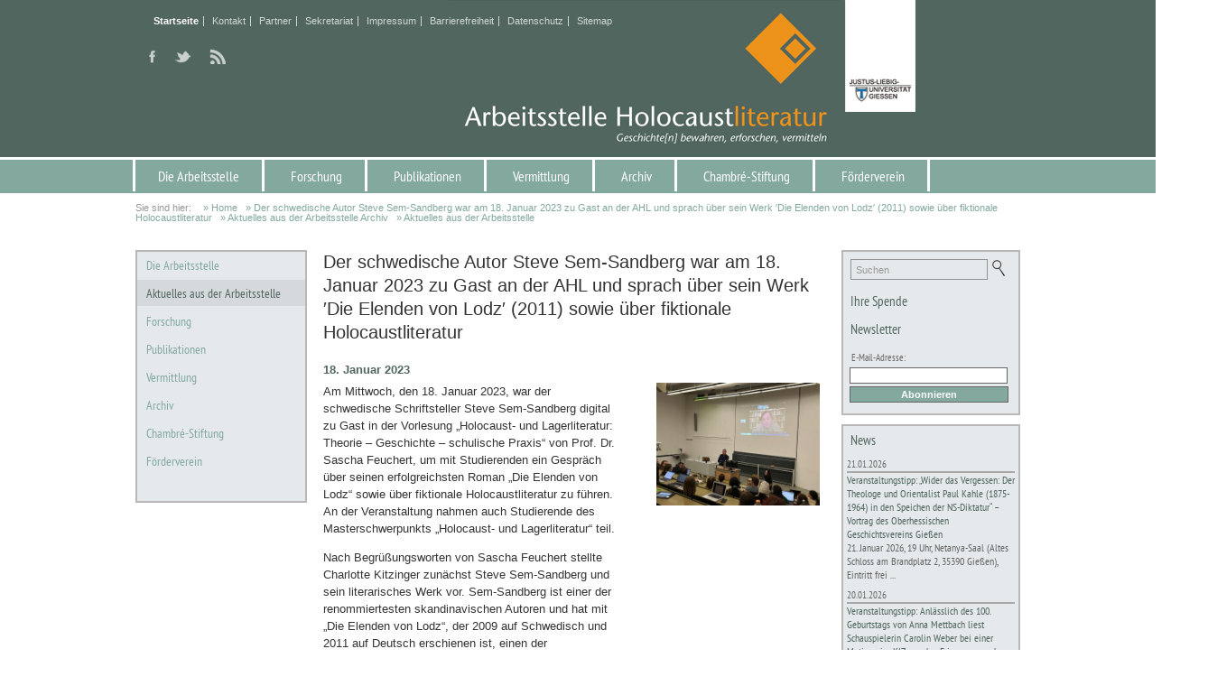

--- FILE ---
content_type: text/html; charset=utf-8
request_url: https://www.holocaustliteratur.de/deutsch/Der-schwedische-Autor-Steve-Sem-Sandberg-war-am-18-Januar-2023-zu-Gast-an-der-Arbeitsstelle-Holocaustliteratur-und-sprach-ueber-sein-Werk-Die-Elenden-von-Lodz-2011-sowie-ueber-fiktionale-Holocaustliteratur-3268/
body_size: 74956
content:
<!DOCTYPE html PUBLIC "-//W3C//DTD XHTML 1.0 Strict//EN" "http://www.w3.org/TR/xhtml1/DTD/xhtml1-strict.dtd">
<html xmlns="http://www.w3.org/1999/xhtml" xml:lang="de" lang="de">
<head>
  <title>Der schwedische Autor Steve Sem-Sandberg war am 18. Januar 2023 zu Gast an der AHL und sprach &uuml;ber sein Werk &prime;Die Elenden von Lodz&prime; (2011) sowie &uuml;ber fiktionale Holocaustliteratur | Arbeitsstelle Holocaustliteratur</title>
  <meta name="title" content="Der schwedische Autor Steve Sem-Sandberg war am 18. Januar 2023 zu Gast an der AHL und sprach &uuml;ber sein Werk &prime;Die Elenden von Lodz&prime; (2011) sowie &uuml;ber fiktionale Holocaustliteratur | Arbeitsstelle Holocaustliteratur" />
  <meta name="description" content="Die AHL: interdiszipli&auml;re Einrichtung, die sich vornehmlich mit Texten der Holocaust- und Lagerliteratur literaturwissenschaftlich und -didaktisch auseinandersetzt" />
  <meta name="keywords" lang="de" content="Chambr&eacute;-Stiftung F&ouml;rderverein Holocaustliteratur Holocaust- und Lagerliteratur Hessen Gie&szlig;en Universit&auml;t" />
  <meta name="Abstract" content="Die AHL: interdiszipli&auml;re Einrichtung, die sich vornehmlich mit Texten der Holocaust- und Lagerliteratur literaturwissenschaftlich und -didaktisch auseinandersetzt" />

  <meta name="content-language" content="de" />
  <meta name="date-creation-yyyymmdd" content="2024-08-14" />

  <meta http-equiv="Content-Type" content="text/html; charset=utf-8" />
  <meta http-equiv="Content-Script-Type" content="text/javascript" />
  <meta http-equiv="X-UA-Compatible" content="IE=edge" />

  <meta name="author" content="Arbeitsstelle Holocaustliteratur" />
  <meta name="author-corporate" content="arbeitsstelle@holocaustliteratur.de" />
  <meta name="copyright" content="Arbeitsstelle Holocaustliteratur" />

  <meta name="viewport" content="width=device-width, initial-scale=1.0, user-scalable=no" />

  <meta http-equiv="expires" content="0" />
  <meta http-equiv="pragma" content="no-cache" />


  <link rel="canonical" href="https://www.holocaustliteratur.de/deutsch/[base64]/" />

  <meta name="rating" content="General" /> 
  <meta name="distribution" content="global" />
  <meta name="audience" content="all" />
  <meta name="revisit-after" content="1 days" />
  <meta name="robots" content="index,follow" />

  <meta property="og:image" content="https://www.holocaustliteratur.de/img/News/_x_1200_1.91/Gespraech_Steve_Januar_2023.JPG" />
  <meta property="og:title" content="Der schwedische Autor Steve Sem-Sandberg war am 18. Januar 2023 zu Gast an der AHL und sprach &uuml;ber sein Werk &prime;Die Elenden von Lodz&prime; (2011) sowie &uuml;ber fiktionale Holocaustliteratur | Arbeitsstelle Holocaustliteratur"/>
  <meta property="og:url" content="https://www.holocaustliteratur.de/deutsch/[base64]//#[base64]"/>
  <meta property="og:description" content="Die AHL: interdiszipli&auml;re Einrichtung, die sich vornehmlich mit Texten der Holocaust- und Lagerliteratur literaturwissenschaftlich und -didaktisch auseinandersetzt"/>
  <meta property="og:site_name" content="Der schwedische Autor Steve Sem-Sandberg war am 18. Januar 2023 zu Gast an der AHL und sprach &uuml;ber sein Werk &prime;Die Elenden von Lodz&prime; (2011) sowie &uuml;ber fiktionale Holocaustliteratur"/>
  <meta property="og:type" content="product"/>
  <meta property="fb:app_id" content=""/>


  
  <link rel="shortcut icon" href="../../client/_favicon/favicon.ico" type="image/ico" />
  <link rel="apple-touch-icon" href="../../client/_favicon/touchicon-64.png" />
  <link rel="apple-touch-icon-precomposed" href="../../client/_favicon/touchicon-64.png" />
  <meta name="msapplication-TileImage" content="../../client/_favicon/touchicon-144.png" />

  <!-- fontawesome, load all styles -->
  <link href="../../css/fontawesome-free-6.2.1-web/css/all.css?20240228" rel="stylesheet" type="text/css" />

  <link rel="stylesheet" type="text/css" href="../../css/style.css?20240228" />
  <link rel="stylesheet" type="text/css" href="../../css/style_mobile.css?20240228" />

<!-- css3-mediaqueries.js for IE less than 9 -->
<!--[if lt IE 9]>
<script language="JavaScript" type="text/javascript" src="../../scripts/css3-mediaqueries.js"></script>
<style type="text/css">@import url(../../css/style_ie.css);</style>
<![endif]-->



  <script language="JavaScript" type="text/javascript">
  var MenuSwitchY    = 174;
  var SlideContainer = new Array();
  var SlideLength    = 970;
  var AbsUrl         = "/";
  var AbsHomeURL     = "/";
  var project        = "1";
  var p_id           = "3268";
  var page_url_title = "[base64]";
  var pathlevel      = "../../";
  var language       = "de";
  var delaytime      = 0;
  var tmp_p_id       = 0;
  var tmp_NextContID = 0;
  var MinContHeight  = 250;
  var ScrollGridHor  = 1;
  var ResizeSlidesH  = new Array();
  var ResizeSlidesW  = new Array();
  var shuffle_list_c        = new Array();
  var shuffle_list_Lables_c = new Array();
  var shuffle_list_Btns_c   = new Array();
  var shuffle_time_c        = new Array();
  var currentRotateImg_c    = new Array();
  var ResizeSlideFactorHome = 1;
  var ResizeSlideFactorPage = 0.45;
  var debug                 = "";
  var term_delete           = "L&ouml;schen";
  var HttpProtocol          = "https://";
  var term_delete           = "L&ouml;schen";
  var csrf_token            = "";
  var refreshtime           = 3;
  var debugcont             = "footerleft";
  var myWins;
  var winnum;
  var htmlString;
  </script>

  <script language="JavaScript" type="text/javascript" src="../../scripts/functions.js?20240228"></script>
  <script language="JavaScript" type="text/javascript" src="../../scripts/counter-up.js?20240228"></script>

  <!-- Add jQuery library -->
  <script language="JavaScript" type="text/javascript" src="../../scripts/jquery-3.6.0.min.js?20240228"></script>

 	<!-- Fancybox 3 -->
 	<link rel="stylesheet" type="text/css" href="../../fancybox-3/dist/jquery.fancybox.css?20240228">
 	<script language="JavaScript" type="text/javascript" src="../../fancybox-3/dist/jquery.fancybox.js?20240228"></script>

  <!-- jquery-confirm -->
  <link rel="stylesheet" href="../../scripts/jquery-confirm/css/jquery-confirm.css?20240228">
  <script src="../../scripts/jquery-confirm/js/jquery-confirm.js?20240228"></script>




  <script language="JavaScript" type="text/javascript" src="../../scripts/custom.js?20240228"></script>




</head>


<body id="main" class="body-deutsch body-main body-der-schwedische-autor-steve-sem-sandberg-war-am-18-januar-2023-zu-gast-an-d.[base64] body-3268 body- body- parent-body-aktuelles-aus-der-arbeitsstelle-archiv-2520 parent-body-2520">


  <div id="tooltip"></div>
  <div id="loadicon"></div>


  
  <div id="ContentBoxTop">

    <div class="ContentBoxTopInner">

      

        <div class="headerBoxLogo" id="headerBoxLogo"><a onfocus="if(this.blur)this.blur();" href="https://www.holocaustliteratur.de/deutsch" title="Home"><img src="../../img/_layout/logo.png?1768998027" border="0" alt="Home" /></a></div>

        <div class="LabelBox">
				  <p>am Institut f&uuml;r Germanistik der Justus-Liebig-Universit&auml;t Gie&szlig;en</p>
        </div>








<div class="sociallinks">

  <a href="https://www.facebook.com/arbeitsstelle" target="_blank" onmouseover="PopUpInfo('Folgen Sie uns auf: Facebook');" onmouseout="HidePopUpInfo();"><img  src="../../img/Icons/socialicon_facebook.png" border="0" alt="Facebook"/></a>


  <a href="https://twitter.com/holocaustlit" target="_blank" onmouseover="PopUpInfo('Folgen Sie uns auf: Twitter');" onmouseout="HidePopUpInfo();"><img  src="../../img/Icons/socialicon_twitter.png" border="0" alt="Twitter"/></a>


  <a href="/rss/news/" target="_blank" onmouseover="PopUpInfo('Folgen Sie uns auf: RSS News-Feed');" onmouseout="HidePopUpInfo();"><img  src="../../img/Icons/socialbutton_rss.png" border="0" alt="RSS News-Feed"/></a>

</div>


      
      <ul class="makeExtraMenu">
        <li class="show-mobile-1 li-extramenu-back"><a onfocus="if(this.blur)this.blur();" href="javascript:history.back();" class="extramenu extramenu-back" title="zur&uuml;ck">zur&uuml;ck</a></li>

		        <li class="show-mobile-1 li-extramenu-1"><a onfocus="if(this.blur)this.blur();" href="../../deutsch/Home/" class="extramenu_sel extramenu-1"   target="_self">Startseite</a></li>
        <li class="show-mobile-1 li-extramenu-8"><a onfocus="if(this.blur)this.blur();" href="../../deutsch/Kontakt/" class="extramenu extramenu-8"   target="_self">Kontakt</a></li>
        <li class="show-mobile-1 li-extramenu-37"><a onfocus="if(this.blur)this.blur();" href="../../deutsch/Partner/" class="extramenu extramenu-37"   target="_self">Partner</a></li>
        <li class="show-mobile-1 li-extramenu-1833"><a onfocus="if(this.blur)this.blur();" href="../../deutsch/Sekretariat/" class="extramenu extramenu-1833"   target="_self">Sekretariat</a></li>
        <li class="show-mobile-1 li-extramenu-9"><a onfocus="if(this.blur)this.blur();" href="../../deutsch/Impressum/" class="extramenu extramenu-9"   target="_self">Impressum</a></li>
        <li class="show-mobile-1 li-extramenu-3771"><a onfocus="if(this.blur)this.blur();" href="../../deutsch/Barrierefreiheit_3771/" class="extramenu extramenu-3771"   target="_self">Barrierefreiheit</a></li>
        <li class="show-mobile-1 li-extramenu-324"><a onfocus="if(this.blur)this.blur();" href="../../deutsch/Datenschutz/" class="extramenu extramenu-324"   target="_self">Datenschutz</a></li>
        <li class="show-mobile-1 li-extramenu-10"><a onfocus="if(this.blur)this.blur();" href="../../deutsch/Sitemap/" class="extramenu extramenu-10"   target="_self">Sitemap</a></li>

      </ul>






    </div> 
  </div>


  
    <div id="mainnav">
      <ul id="makeMenu" class="makeMenu minimized">

        <li class="show-mobile-1  lifirst" id="top_2"><a onfocus="if(this.blur)this.blur();" href="../../deutsch/Die-Arbeitsstelle/"   target="_self" class="TopMenu" title="Die Arbeitsstelle">Die Arbeitsstelle</a>
          <ul id="sub_2">
            <a href="#" class="close-btn" title="Schlie&szlig;en">Schlie&szlig;en</a>
            <li id="sub_964_1" class="show-mobile-1  lifirst"><a onfocus="if(this.blur)this.blur();" href="../../deutsch/Ueber-uns/"   target="_self" class="MenuLevelSub" title="&Uuml;ber uns">&Uuml;ber uns</a>

            </li>
            <li id="sub_201_2" class="show-mobile-1 "><a onfocus="if(this.blur)this.blur();" href="../../deutsch/Holocaustliteratur/"   target="_self" class="MenuLevelSub" title="Holocaust- und Lagerliteratur">Holocaust- und Lagerliteratur</a>

            </li>
            <li id="sub_35_3" class="show-mobile-1 "><a onfocus="if(this.blur)this.blur();" href="../../deutsch/Mitarbeiter/"   target="_self" class="MenuLevelSub" title="Mitarbeiter:innen">Mitarbeiter:innen</a>

              <ul id="subsub_35">
                <li id="subsub_99_1" class="show-mobile-1  lifirst"><a onclick="if(this.blur)this.blur();" href="../../deutsch/Sascha-Feuchert/" class="MenuLevelSubSub" title="Sascha Feuchert">Sascha Feuchert</a></li>
                <li id="subsub_228_2" class="show-mobile-1 "><a onclick="if(this.blur)this.blur();" href="../../deutsch/Anika-Binsch/" class="MenuLevelSubSub" title="Anika Binsch">Anika Binsch</a></li>
                <li id="subsub_126_3" class="show-mobile-1 "><a onclick="if(this.blur)this.blur();" href="../../deutsch/Aleksandra-Bak/" class="MenuLevelSubSub" title="Aleksandra Bak-Zawalski">Aleksandra Bak-Zawalski</a></li>
                <li id="subsub_2060_4" class="show-mobile-1 "><a onclick="if(this.blur)this.blur();" href="../../deutsch/Sandra-Binnert-2060/" class="MenuLevelSubSub" title="Sandra Binnert">Sandra Binnert</a></li>
                <li id="subsub_3841_5" class="show-mobile-1 "><a onclick="if(this.blur)this.blur();" href="../../deutsch/Aileen-Carvelli/" class="MenuLevelSubSub" title="Aileen Carvelli">Aileen Carvelli</a></li>
                <li id="subsub_3594_6" class="show-mobile-1 "><a onclick="if(this.blur)this.blur();" href="../../deutsch/Michelle_Damm_3594/" class="MenuLevelSubSub" title="Michelle Damm">Michelle Damm</a></li>
                <li id="subsub_3013_7" class="show-mobile-1 "><a onclick="if(this.blur)this.blur();" href="../../deutsch/Jennifer-Ehrhardt-3013/" class="MenuLevelSubSub" title="Jennifer Ehrhardt">Jennifer Ehrhardt</a></li>
                <li id="subsub_3860_8" class="show-mobile-1 "><a onclick="if(this.blur)this.blur();" href="../../deutsch/Rebecca-Marie-Kaufmann_3861/" class="MenuLevelSubSub" title="Rebecca Marie Kaufmann">Rebecca Marie Kaufmann</a></li>
                <li id="subsub_3824_9" class="show-mobile-1 "><a onclick="if(this.blur)this.blur();" href="../../deutsch/Jonah-Krauss_3824/" class="MenuLevelSubSub" title="Jonah Krau&szlig;">Jonah Krau&szlig;</a></li>
                <li id="subsub_2956_10" class="show-mobile-1 "><a onclick="if(this.blur)this.blur();" href="../../deutsch/Felix-Luckau-2956/" class="MenuLevelSubSub" title="Felix Luckau">Felix Luckau</a></li>
                <li id="subsub_3863_11" class="show-mobile-1 "><a onclick="if(this.blur)this.blur();" href="../../deutsch/Katja-Mogk_3863/" class="MenuLevelSubSub" title="Katja Mogk">Katja Mogk</a></li>
                <li id="subsub_3780_12" class="show-mobile-1 "><a onclick="if(this.blur)this.blur();" href="../../deutsch/Nicoletta-Murano_3780/" class="MenuLevelSubSub" title="Nicoletta Rosita Murano">Nicoletta Rosita Murano</a></li>
                <li id="subsub_3615_13" class="show-mobile-1 "><a onclick="if(this.blur)this.blur();" href="../../deutsch/Franziska-Schrodt_3615/" class="MenuLevelSubSub" title="Franziska Schrodt">Franziska Schrodt</a></li>
                <li id="subsub_3355_14" class="show-mobile-1 "><a onclick="if(this.blur)this.blur();" href="../../deutsch/Tim-Spengler-3355/" class="MenuLevelSubSub" title="Tim Spengler">Tim Spengler</a></li>
                <li id="subsub_103_15" class="show-mobile-1 "><a onclick="if(this.blur)this.blur();" href="../../deutsch/Elisabeth-Turvold/" class="MenuLevelSubSub" title="Elisabeth Turvold">Elisabeth Turvold</a></li>
              </ul>
            </li>
            <li id="sub_3837_4" class="show-mobile-1 "><a onfocus="if(this.blur)this.blur();" href="../../deutsch/Ehrenamtliche/"   target="_self" class="MenuLevelSub" title="Ehrenamtliche Mitarbeiter:innen">Ehrenamtliche Mitarbeiter:innen</a>

            </li>
            <li id="sub_174_5" class="show-mobile-1 "><a onfocus="if(this.blur)this.blur();" href="../../deutsch/Gastwissenschaftler/"   target="_self" class="MenuLevelSub" title="Gastwissenschaftler:innen">Gastwissenschaftler:innen</a>

            </li>
            <li id="sub_203_6" class="show-mobile-1 "><a onfocus="if(this.blur)this.blur();" href="../../deutsch/Ehemalige-Mitarbeiter/"   target="_self" class="MenuLevelSub" title="Ehemalige Mitarbeiter:innen">Ehemalige Mitarbeiter:innen</a>

            </li>
            <li id="sub_252_7" class="show-mobile-1 "><a onfocus="if(this.blur)this.blur();" href="../../deutsch/Ehemalige-Gastwissenschaftler/"   target="_self" class="MenuLevelSub" title="Ehemalige Gastwissenschaftler:innen">Ehemalige Gastwissenschaftler:innen</a>

            </li>
            <li id="sub_36_8" class="show-mobile-1 "><a onfocus="if(this.blur)this.blur();" href="../../deutsch/Anschrift/"   target="_self" class="MenuLevelSub" title="Anschrift">Anschrift</a>

            </li>
            <li id="sub_165_9" class="show-mobile-1 "><a onfocus="if(this.blur)this.blur();" href="../../deutsch/Facebook/"   target="_self" class="MenuLevelSub" title="Facebook">Facebook</a>

            </li>
            <li id="sub_2839_10" class="show-mobile-1 "><a onfocus="if(this.blur)this.blur();" href="../../deutsch/Instagram-2839/"   target="_self" class="MenuLevelSub" title="Instagram">Instagram</a>

            </li>
          </ul>
        </li>
        <li class="show-mobile-1 " id="top_3"><a onfocus="if(this.blur)this.blur();" href="../../deutsch/Forschung/"   target="_self" class="TopMenu" title="Forschung">Forschung</a>
          <ul id="sub_3">
            <a href="#" class="close-btn" title="Schlie&szlig;en">Schlie&szlig;en</a>
            <li id="sub_43_1" class="show-mobile-1  lifirst"><a onfocus="if(this.blur)this.blur();" href="../../deutsch/Laufende-Projekte/"   target="_self" class="MenuLevelSub" title="Laufende Projekte">Laufende Projekte</a>

              <ul id="subsub_43">
                <li id="subsub_1983_1" class="show-mobile-1  lifirst"><a onclick="if(this.blur)this.blur();" href="../../deutsch/Auswahl-Edition-des-Ringelblum-Archivs-1983/" class="MenuLevelSubSub" title="Auswahl-Edition des Ringelblum-Archivs">Auswahl-Edition des Ringelblum-Archivs</a></li>
                <li id="subsub_3108_2" class="show-mobile-1 "><a onclick="if(this.blur)this.blur();" href="../../deutsch/Bibliothek-der-polnischen-Holocaustliteratur-3108/" class="MenuLevelSubSub" title="Bibliothek der polnischen Holocaustliteratur ">Bibliothek der polnischen Holocaustliteratur </a></li>
                <li id="subsub_3777_3" class="show-mobile-1 "><a onclick="if(this.blur)this.blur();" href="../../deutsch/Das-Vermaechtnis-Reden-von-Ueberlebenden-in-Auschwitz_3777/" class="MenuLevelSubSub" title="Das Verm&auml;chtnis. Reden von &Uuml;berlebenden in Auschwitz">Das Verm&auml;chtnis. Reden von &Uuml;berlebenden in Auschwitz</a></li>
                <li id="subsub_3798_4" class="show-mobile-1 "><a onclick="if(this.blur)this.blur();" href="../../deutsch/Forschungsprojekt-Digital-Literature-on-Holocaust-and-National-Socialism-on-Storytelling-Platforms_3798/" class="MenuLevelSubSub" title="Forschungsprojekt &bdquo;Digital Literature on Holocaust and National Socialism on Storytelling Platforms&ldquo;">Forschungsprojekt &bdquo;Digital Literature on Holocaust and National Socialism on Storytelling Platforms&ldquo;</a></li>
                <li id="subsub_2485_5" class="show-mobile-1 "><a onclick="if(this.blur)this.blur();" href="../../deutsch/Forschungsprojekt-Fruehe-Texte-der-Holocaust-und-Lagerliteratur-2485/" class="MenuLevelSubSub" title="Forschungsprojekt &prime;Fr&uuml;he Texte der Holocaust- und Lagerliteratur&prime;">Forschungsprojekt &prime;Fr&uuml;he Texte der Holocaust- und Lagerliteratur&prime;</a></li>
                <li id="subsub_3784_6" class="show-mobile-1 "><a onclick="if(this.blur)this.blur();" href="../../deutsch/Forschungsprojekt-Verankerte-Geschichten-starke-Demokratie_3784/" class="MenuLevelSubSub" title="Forschungsprojekt &bdquo;Verankerte Geschichte(n), starke Demokratie&ldquo;">Forschungsprojekt &bdquo;Verankerte Geschichte(n), starke Demokratie&ldquo;</a></li>
                <li id="subsub_2487_7" class="show-mobile-1 "><a onclick="if(this.blur)this.blur();" href="../../deutsch/Schriftenreihe_2487/" class="MenuLevelSubSub" title="Schriftenreihe: Studien und Dokumente zur Holocaust- und Lagerliteratur">Schriftenreihe: Studien und Dokumente zur Holocaust- und Lagerliteratur</a></li>
              </ul>
            </li>
            <li id="sub_40_2" class="show-mobile-1 "><a onfocus="if(this.blur)this.blur();" href="../../deutsch/Abgeschlossene-Projekte/"   target="_self" class="MenuLevelSub" title="Abgeschlossene Projekte">Abgeschlossene Projekte</a>

              <ul id="subsub_40">
                <li id="subsub_1984_1" class="show-mobile-1  lifirst"><a onclick="if(this.blur)this.blur();" href="../../deutsch/Edition-der-Enzyklopaedie-des-Gettos-Lodz2FLitzmannstadt-1984/" class="MenuLevelSubSub" title="Edition der Enzyklop&auml;die des Gettos Lodz/Litzmannstadt">Edition der Enzyklop&auml;die des Gettos Lodz/Litzmannstadt</a></li>
                <li id="subsub_2229_2" class="show-mobile-1 "><a onclick="if(this.blur)this.blur();" href="../../deutsch/DCbersetzung-der-jiddischen-Zeitschrift-27Fun-letstn-khurbn27-2229/" class="MenuLevelSubSub" title="Edition der jiddischen Zeitschrift &prime;Fun letstn churbn&prime;">Edition der jiddischen Zeitschrift &prime;Fun letstn churbn&prime;</a></li>
                <li id="subsub_279_3" class="show-mobile-1 "><a onclick="if(this.blur)this.blur();" href="../../deutsch/Forschungsprojekt-GeoBib/" class="MenuLevelSubSub" title="Forschungsprojekt GeoBib">Forschungsprojekt GeoBib</a></li>
                <li id="subsub_104_4" class="show-mobile-1 "><a onclick="if(this.blur)this.blur();" href="../../deutsch/Getto-Chronik/" class="MenuLevelSubSub" title="Getto-Chronik">Getto-Chronik</a></li>
                <li id="subsub_58_5" class="show-mobile-1 "><a onclick="if(this.blur)this.blur();" href="../../deutsch/Projekt-Hilda-Stern-Cohen/" class="MenuLevelSubSub" title="Hilda Stern Cohen">Hilda Stern Cohen</a></li>
                <li id="subsub_292_6" class="show-mobile-1 "><a onclick="if(this.blur)this.blur();" href="../../deutsch/Judenmord-in-Ostrow/" class="MenuLevelSubSub" title="Judenmord in Ostrow">Judenmord in Ostrow</a></li>
                <li id="subsub_291_7" class="show-mobile-1 "><a onclick="if(this.blur)this.blur();" href="../../deutsch/Kellner-Tagebuecher/" class="MenuLevelSubSub" title="Kellner-Tageb&uuml;cher">Kellner-Tageb&uuml;cher</a></li>
                <li id="subsub_304_8" class="show-mobile-1 "><a onclick="if(this.blur)this.blur();" href="../../deutsch/Konrad-Heiden/" class="MenuLevelSubSub" title="Konrad Heiden">Konrad Heiden</a></li>
                <li id="subsub_106_9" class="show-mobile-1 "><a onclick="if(this.blur)this.blur();" href="../../deutsch/Sprachgermanistik/" class="MenuLevelSubSub" title="Sprachgermanistik">Sprachgermanistik</a></li>
                <li id="subsub_60_10" class="show-mobile-1 "><a onclick="if(this.blur)this.blur();" href="../../deutsch/Zeitungen-1945-48/" class="MenuLevelSubSub" title="Zeitungen 1945-48">Zeitungen 1945-48</a></li>
                <li id="subsub_1925_11" class="show-mobile-1 "><a onclick="if(this.blur)this.blur();" href="../../deutsch/Zelkowicz-Tagebuch-aus-dem-September-1942/" class="MenuLevelSubSub" title="Zelkowicz-Tagebuch aus dem September 1942">Zelkowicz-Tagebuch aus dem September 1942</a></li>
              </ul>
            </li>
            <li id="sub_3708_3" class="show-mobile-1 "><a onfocus="if(this.blur)this.blur();" href="../../deutsch/weitere-Kooperationen_3708/"   target="_self" class="MenuLevelSub" title="Weitere Kooperationen">Weitere Kooperationen</a>

              <ul id="subsub_3708">
                <li id="subsub_3709_1" class="show-mobile-1  lifirst"><a onclick="if(this.blur)this.blur();" href="../../deutsch/Schulnamen-Studie_3709/" class="MenuLevelSubSub" title="Studie zu Schulnamen (KiKA/AHL)">Studie zu Schulnamen (KiKA/AHL)</a></li>
              </ul>
            </li>
            <li id="sub_221_4" class="show-mobile-1 "><a onfocus="if(this.blur)this.blur();" href="../../deutsch/Bibliothek-Archiv/"   target="_self" class="MenuLevelSub" title="Bibliothek / Archiv">Bibliothek / Archiv</a>

              <ul id="subsub_221">
                <li id="subsub_2091_1" class="show-mobile-1  lifirst"><a onclick="if(this.blur)this.blur();" href="../../deutsch/Oskar-Singer-Raum/" class="MenuLevelSubSub" title="Oskar-Singer-Raum">Oskar-Singer-Raum</a></li>
              </ul>
            </li>
          </ul>
        </li>
        <li class="show-mobile-1 " id="top_5"><a onfocus="if(this.blur)this.blur();" href="../../deutsch/Publikationen/"   target="_self" class="TopMenu" title="Publikationen">Publikationen</a>
          <ul id="sub_5">
            <a href="#" class="close-btn" title="Schlie&szlig;en">Schlie&szlig;en</a>
            <li id="sub_65_1" class="show-mobile-1  lifirst"><a onfocus="if(this.blur)this.blur();" href="../../deutsch/Buecher/"   target="_self" class="MenuLevelSub" title="B&uuml;cher">B&uuml;cher</a>

            </li>
            <li id="sub_1926_2" class="show-mobile-1 "><a onfocus="if(this.blur)this.blur();" href="../../deutsch/Schriftenreihe-1926/"   target="_self" class="MenuLevelSub" title="Schriftenreihe">Schriftenreihe</a>

            </li>
            <li id="sub_289_3" class="show-mobile-1 "><a onfocus="if(this.blur)this.blur();" href="../../deutsch/Hilda-Stern-Cohen/"   target="_self" class="MenuLevelSub" title="Hilda Stern Cohen">Hilda Stern Cohen</a>

            </li>
            <li id="sub_66_4" class="show-mobile-1 "><a onfocus="if(this.blur)this.blur();" href="../../deutsch/MEMENTO/"   target="_self" class="MenuLevelSub" title="MEMENTO">MEMENTO</a>

            </li>
            <li id="sub_130_5" class="show-mobile-1 "><a onfocus="if(this.blur)this.blur();" href="../../deutsch/Rezensionen/"   target="_self" class="MenuLevelSub" title="Rezensionen">Rezensionen</a>

            </li>
          </ul>
        </li>
        <li class="show-mobile-1 " id="top_2340"><a onfocus="if(this.blur)this.blur();" href="../../deutsch/Vermittlung/"   target="_self" class="TopMenu" title="Vermittlung">Vermittlung</a>
          <ul id="sub_2340">
            <a href="#" class="close-btn" title="Schlie&szlig;en">Schlie&szlig;en</a>
            <li id="sub_2342_1" class="show-mobile-1  lifirst"><a onfocus="if(this.blur)this.blur();" href="../../deutsch/Lehre/"   target="_self" class="MenuLevelSub" title="Lehre">Lehre</a>

              <ul id="subsub_2342">
                <li id="subsub_3719_1" class="show-mobile-1  lifirst"><a onclick="if(this.blur)this.blur();" href="../../deutsch/Sommersemester-2025_3719/" class="MenuLevelSubSub" title="Sommersemester 2025">Sommersemester 2025</a></li>
                <li id="subsub_3718_2" class="show-mobile-1 "><a onclick="if(this.blur)this.blur();" href="../../deutsch/Wintersemester-202425_3718/" class="MenuLevelSubSub" title="Wintersemester 2024/25">Wintersemester 2024/25</a></li>
                <li id="subsub_3518_3" class="show-mobile-1 "><a onclick="if(this.blur)this.blur();" href="../../deutsch/Sommersemester-2024_3518/" class="MenuLevelSubSub" title="Sommersemester 2024">Sommersemester 2024</a></li>
                <li id="subsub_3440_4" class="show-mobile-1 "><a onclick="if(this.blur)this.blur();" href="../../deutsch/Wintersemester-202324_3440/" class="MenuLevelSubSub" title="Wintersemester 2023/24">Wintersemester 2023/24</a></li>
                <li id="subsub_3316_5" class="show-mobile-1 "><a onclick="if(this.blur)this.blur();" href="../../deutsch/2B-Neuer-Eintrag-3316/" class="MenuLevelSubSub" title="Sommersemester 2023">Sommersemester 2023</a></li>
                <li id="subsub_3184_6" class="show-mobile-1 "><a onclick="if(this.blur)this.blur();" href="../../deutsch/Wintersemester-202223-3184/" class="MenuLevelSubSub" title="Wintersemester 2022/23">Wintersemester 2022/23</a></li>
                <li id="subsub_3125_7" class="show-mobile-1 "><a onclick="if(this.blur)this.blur();" href="../../deutsch/Sommersemester-2022-3125/" class="MenuLevelSubSub" title="Sommersemester 2022">Sommersemester 2022</a></li>
                <li id="subsub_3045_8" class="show-mobile-1 "><a onclick="if(this.blur)this.blur();" href="../../deutsch/Wintersemester-202122-3045/" class="MenuLevelSubSub" title="Wintersemester 2021/22">Wintersemester 2021/22</a></li>
                <li id="subsub_3004_9" class="show-mobile-1 "><a onclick="if(this.blur)this.blur();" href="../../deutsch/Sommersemester-2021-3004/" class="MenuLevelSubSub" title="Sommersemester 2021">Sommersemester 2021</a></li>
                <li id="subsub_2947_10" class="show-mobile-1 "><a onclick="if(this.blur)this.blur();" href="../../deutsch/Wintersemester-202021-2947/" class="MenuLevelSubSub" title="Wintersemester 2020/21">Wintersemester 2020/21</a></li>
                <li id="subsub_2825_11" class="show-mobile-1 "><a onclick="if(this.blur)this.blur();" href="../../deutsch/Sommersemester-2020-2825/" class="MenuLevelSubSub" title="Sommersemester 2020">Sommersemester 2020</a></li>
                <li id="subsub_2716_12" class="show-mobile-1 "><a onclick="if(this.blur)this.blur();" href="../../deutsch/Wintersemester-201920-2716/" class="MenuLevelSubSub" title="Wintersemester 2019/20">Wintersemester 2019/20</a></li>
                <li id="subsub_2592_13" class="show-mobile-1 "><a onclick="if(this.blur)this.blur();" href="../../deutsch/Sommersemester-2019-2592/" class="MenuLevelSubSub" title="Sommersemester 2019">Sommersemester 2019</a></li>
                <li id="subsub_2481_14" class="show-mobile-1 "><a onclick="if(this.blur)this.blur();" href="../../deutsch/Wintersemester-201819-2481/" class="MenuLevelSubSub" title="Wintersemester 2018/19">Wintersemester 2018/19</a></li>
                <li id="subsub_2407_15" class="show-mobile-1 "><a onclick="if(this.blur)this.blur();" href="../../deutsch/Sommersemster-2018-2407/" class="MenuLevelSubSub" title="Sommersemster 2018">Sommersemster 2018</a></li>
              </ul>
            </li>
            <li id="sub_2829_2" class="show-mobile-1 "><a onfocus="if(this.blur)this.blur();" href="../../deutsch/Master-Schwerpunkt-Holocaust-und-Lagerliteratur-2829/"   target="_self" class="MenuLevelSub" title="Master-Schwerpunkt &#039;Holocaust- und Lagerliteratur&#039; ">Master-Schwerpunkt &#039;Holocaust- und Lagerliteratur&#039; </a>

            </li>
            <li id="sub_3849_3" class="show-mobile-1 "><a onfocus="if(this.blur)this.blur();" href="../../deutsch/Exkursionen-und-Studienfahrten/"   target="_self" class="MenuLevelSub" title="Exkursionen und Studienfahrten">Exkursionen und Studienfahrten</a>

              <ul id="subsub_3849">
                <li id="subsub_3850_1" class="show-mobile-1  lifirst"><a onclick="if(this.blur)this.blur();" href="../../deutsch/Exkursionen-Auschwitz-Krakau/" class="MenuLevelSubSub" title="Exkursionen in die Gedenkst&auml;tte Auschwitz-Birkenau und nach Krakau">Exkursionen in die Gedenkst&auml;tte Auschwitz-Birkenau und nach Krakau</a></li>
                <li id="subsub_3851_2" class="show-mobile-1 "><a onclick="if(this.blur)this.blur();" href="../../deutsch/Exkursionen-Lodz/" class="MenuLevelSubSub" title="Exkursionen nach Ł&oacute;dź">Exkursionen nach Ł&oacute;dź</a></li>
                <li id="subsub_3852_3" class="show-mobile-1 "><a onclick="if(this.blur)this.blur();" href="../../deutsch/Exkursionen-Hadamar/" class="MenuLevelSubSub" title="Exkursionen in die Gedenkst&auml;tte Hadamar">Exkursionen in die Gedenkst&auml;tte Hadamar</a></li>
                <li id="subsub_3853_4" class="show-mobile-1 "><a onclick="if(this.blur)this.blur();" href="../../deutsch/Exkursionen-Schulklassen/" class="MenuLevelSubSub" title="Exkursionen mit Jugendlichen in die Gedenkst&auml;tte Buchenwald und nach Auschwitz">Exkursionen mit Jugendlichen in die Gedenkst&auml;tte Buchenwald und nach Auschwitz</a></li>
              </ul>
            </li>
            <li id="sub_2344_4" class="show-mobile-1 "><a onfocus="if(this.blur)this.blur();" href="../../deutsch/Schulprojekte/"   target="_self" class="MenuLevelSub" title="Schul- und Fortbildungsprojekte">Schul- und Fortbildungsprojekte</a>

              <ul id="subsub_2344">
                <li id="subsub_3731_1" class="show-mobile-1  lifirst"><a onclick="if(this.blur)this.blur();" href="../../deutsch/Fortbildung-fuer-Lehrkraefte-an-der-Gesamtschule-Giessen-Ost-am-21-Maerz-2025_3731/" class="MenuLevelSubSub" title="Fortbildung f&uuml;r Lehrkr&auml;fte an der Gesamtschule Gie&szlig;en-Ost am 21. M&auml;rz 2025">Fortbildung f&uuml;r Lehrkr&auml;fte an der Gesamtschule Gie&szlig;en-Ost am 21. M&auml;rz 2025</a></li>
                <li id="subsub_3725_2" class="show-mobile-1 "><a onclick="if(this.blur)this.blur();" href="../../deutsch/Workshop-zum-Tagebuch-der-Anne-Frank-mit-Schuelerinnen-und-Schuelern-aus-Eschwege-und-Wanfried-an-der-Arbeitsstelle-Holocaustliteratur_3725/" class="MenuLevelSubSub" title="Workshop zum &bdquo;Tagebuch der Anne Frank&ldquo; mit Sch&uuml;lerinnen und Sch&uuml;lern aus Eschwege und Wanfried an der Arbeitsstelle Holocaustliteratur am 27. Februar 2025">Workshop zum &bdquo;Tagebuch der Anne Frank&ldquo; mit Sch&uuml;lerinnen und Sch&uuml;lern aus Eschwege und Wanfried an der Arbeitsstelle Holocaustliteratur am 27. Februar 2025</a></li>
                <li id="subsub_3695_3" class="show-mobile-1 "><a onclick="if(this.blur)this.blur();" href="../../deutsch/Prof-Sascha-Feuchert-war-am-20-Januar-2025-erneut-zu-Gast-im-Studienseminar-Bad-Vilbel_3695/" class="MenuLevelSubSub" title="Prof. Sascha Feuchert war am 20. Januar 2025 erneut zu Gast im Studienseminar Bad Vilbel ">Prof. Sascha Feuchert war am 20. Januar 2025 erneut zu Gast im Studienseminar Bad Vilbel </a></li>
                <li id="subsub_3672_4" class="show-mobile-1 "><a onclick="if(this.blur)this.blur();" href="../../deutsch/Expertengespraech-mit-Prof-Dr-Sascha-Feuchert-im-Gymnasium-Essen-Ueberruhr-am-12-November-2024/" class="MenuLevelSubSub" title="Expertengespr&auml;ch mit Prof. Dr. Sascha Feuchert im Gymnasium Essen-&Uuml;berruhr am 12. November 2024">Expertengespr&auml;ch mit Prof. Dr. Sascha Feuchert im Gymnasium Essen-&Uuml;berruhr am 12. November 2024</a></li>
                <li id="subsub_3661_5" class="show-mobile-1 "><a onclick="if(this.blur)this.blur();" href="../../deutsch/Workshop-der-AHL-mit-Schuelerinnnen-des-Laubach-Kollegs-zum-Tagebuch-des-Justizinspektors-Friedrich-Kellner-am-6-November-2024_3661/" class="MenuLevelSubSub" title="Workshop der AHL mit Sch&uuml;ler:innnen des Laubach-Kollegs zum Tagebuch des Justizinspektors Friedrich Kellner am 6. November 2024">Workshop der AHL mit Sch&uuml;ler:innnen des Laubach-Kollegs zum Tagebuch des Justizinspektors Friedrich Kellner am 6. November 2024</a></li>
                <li id="subsub_3575_6" class="show-mobile-1 "><a onclick="if(this.blur)this.blur();" href="../../deutsch/Auftakt-einer-langfristigen-Kooperation-E28093-Prof-Dr-Sascha-Feuchert-war-zu-Gast-im-Studienseminar-Bad-Vilbel_3575/" class="MenuLevelSubSub" title="Auftakt einer langfristigen Kooperation &ndash; Prof. Dr. Sascha Feuchert war zu Gast im Studienseminar Bad Vilbel">Auftakt einer langfristigen Kooperation &ndash; Prof. Dr. Sascha Feuchert war zu Gast im Studienseminar Bad Vilbel</a></li>
                <li id="subsub_3508_7" class="show-mobile-1 "><a onclick="if(this.blur)this.blur();" href="../../deutsch/Lehrkraeftefortbildung-an-der-Anne-Frank-Schule-in-Eschwege-am-27-Februar-2024_3508/" class="MenuLevelSubSub" title="Fortbildung f&uuml;r Lehrkr&auml;fte an der Anne Frank Schule in Eschwege am 27. Februar 2024">Fortbildung f&uuml;r Lehrkr&auml;fte an der Anne Frank Schule in Eschwege am 27. Februar 2024</a></li>
                <li id="subsub_3450_8" class="show-mobile-1 "><a onclick="if(this.blur)this.blur();" href="../../deutsch/Prof-Dr-Sascha-Feuchert-war-am-29-November-fuer-ein-Expertengespraech-zu-Gast-an-der-Hedwig-Burgheim-Grundschule-in-Giessen-Roedgen_3450/" class="MenuLevelSubSub" title="Expertengespr&auml;ch mit Prof. Dr. Sascha Feuchert an der Hedwig-Burgheim-Grundschule in Gie&szlig;en-R&ouml;dgen am 29. November 2023">Expertengespr&auml;ch mit Prof. Dr. Sascha Feuchert an der Hedwig-Burgheim-Grundschule in Gie&szlig;en-R&ouml;dgen am 29. November 2023</a></li>
                <li id="subsub_3236_9" class="show-mobile-1 "><a onclick="if(this.blur)this.blur();" href="../../deutsch/Sascha-Feuchert-war-zu-Gast-am-Gymnasium-Essen-Ueberruhr-3236/" class="MenuLevelSubSub" title="Expertengespr&auml;ch mit Prof. Dr. Sascha Feuchert am Gymnasium Essen-&Uuml;berruhr am 2. Dezember 2022">Expertengespr&auml;ch mit Prof. Dr. Sascha Feuchert am Gymnasium Essen-&Uuml;berruhr am 2. Dezember 2022</a></li>
                <li id="subsub_3200_10" class="show-mobile-1 "><a onclick="if(this.blur)this.blur();" href="../../deutsch/Arbeitsstelle-Holocaustliteratur-bietet-im-Rahmen-der-Fach-Tage-an-der-JLU-am-14-November-2022-von-800-bis-1330-Uhr-eine-Fortbildung-fuer-Lehrkraefte-zur-Holocaust-und-Lagerliteratur-an-3200/" class="MenuLevelSubSub" title="Fortbildung f&uuml;r Lehrkr&auml;fte zur Holocaust- und Lagerliteratur im Rahmen der Fach-Tage an der JLU am 14. November 2022">Fortbildung f&uuml;r Lehrkr&auml;fte zur Holocaust- und Lagerliteratur im Rahmen der Fach-Tage an der JLU am 14. November 2022</a></li>
                <li id="subsub_3495_11" class="show-mobile-1 "><a onclick="if(this.blur)this.blur();" href="../../deutsch/Expertengespraech-mit-Sascha-Feuchert-an-der-Hildegardisschule-Ruedesheim-am-22-Dezember-2021_3495/" class="MenuLevelSubSub" title="Expertengespr&auml;ch mit Prof. Dr. Sascha Feuchert an der Hildegardisschule R&uuml;desheim am 22. Dezember 2021">Expertengespr&auml;ch mit Prof. Dr. Sascha Feuchert an der Hildegardisschule R&uuml;desheim am 22. Dezember 2021</a></li>
                <li id="subsub_3497_12" class="show-mobile-1 "><a onclick="if(this.blur)this.blur();" href="../../deutsch/Expertengespraech-mit-Prof-Dr-Sascha-Feuchert-an-der-Albert-Schwitzer-Schule-in-Giessen-am-5-Maerz-2020_3497/" class="MenuLevelSubSub" title="Expertengespr&auml;ch mit Prof. Dr. Sascha Feuchert an der Albert-Schwitzer-Schule in Gie&szlig;en am 5. M&auml;rz 2020">Expertengespr&auml;ch mit Prof. Dr. Sascha Feuchert an der Albert-Schwitzer-Schule in Gie&szlig;en am 5. M&auml;rz 2020</a></li>
                <li id="subsub_3496_13" class="show-mobile-1 "><a onclick="if(this.blur)this.blur();" href="../../deutsch/Expertengespraech-mit-Prof-Dr-Sascha-Feuchert-an-der-Hedwig-Burgheim-Grundschule-in-Giessen-Roedgen-am-29-November-2023_3496/" class="MenuLevelSubSub" title="Expertengespr&auml;ch mit Prof. Dr. Sascha Feuchert an der Pestalozzi-Grundschule in Gem&uuml;nden am 17. Dezember 2018">Expertengespr&auml;ch mit Prof. Dr. Sascha Feuchert an der Pestalozzi-Grundschule in Gem&uuml;nden am 17. Dezember 2018</a></li>
                <li id="subsub_2406_14" class="show-mobile-1 "><a onclick="if(this.blur)this.blur();" href="../../deutsch/Workshop-der-AHL-an-der-Alexander-von-Humboldt-Schule-in-Lauterbach-am-18-und-20-Juni-2018-2406/" class="MenuLevelSubSub" title="Workshop der AHL an der Alexander-von-Humboldt-Schule in Lauterbach am 18. und 20. Juni 2018">Workshop der AHL an der Alexander-von-Humboldt-Schule in Lauterbach am 18. und 20. Juni 2018</a></li>
                <li id="subsub_2826_15" class="show-mobile-1 "><a onclick="if(this.blur)this.blur();" href="../../deutsch/Workshop-mit-Herborner-Schuelern-zum-Tagebuch-1942-1945-von-Michael-Kraus-2826/" class="MenuLevelSubSub" title="Workshop mit Herborner Sch&uuml;lern zum &quot;Tagebuch 1942-1945&quot; von Michael Kraus 13.-20. Juli 2017">Workshop mit Herborner Sch&uuml;lern zum &quot;Tagebuch 1942-1945&quot; von Michael Kraus 13.-20. Juli 2017</a></li>
                <li id="subsub_2828_16" class="show-mobile-1 "><a onclick="if(this.blur)this.blur();" href="../../deutsch/Workshop-an-der-Alexander-von-Humboldt-Schule-in-Lauterbach-vom-11-bis-13-Juli-2016-2828/" class="MenuLevelSubSub" title="Workshop an der Alexander-von-Humboldt-Schule in Lauterbach vom 11. bis 13. Juli 2016">Workshop an der Alexander-von-Humboldt-Schule in Lauterbach vom 11. bis 13. Juli 2016</a></li>
              </ul>
            </li>
            <li id="sub_2343_5" class="show-mobile-1 "><a onfocus="if(this.blur)this.blur();" href="../../deutsch/Praktikum_an_der_AHL/"   target="_self" class="MenuLevelSub" title="Praktikumsangebote">Praktikumsangebote</a>

            </li>
          </ul>
        </li>
        <li class="show-mobile-1 " id="top_4"><a onfocus="if(this.blur)this.blur();" href="../../deutsch/Archiv/"   target="_self" class="TopMenu" title="Archiv">Archiv</a>
          <ul id="sub_4">
            <a href="#" class="close-btn" title="Schlie&szlig;en">Schlie&szlig;en</a>
            <li id="sub_68_1" class="show-mobile-1  lifirst"><a onfocus="if(this.blur)this.blur();" href="../../deutsch/Newsletter-Uebersicht/"   target="_self" class="MenuLevelSub" title="Newsletter">Newsletter</a>

              <ul id="subsub_68">
                <li id="subsub_331_1" class="show-mobile-1  lifirst"><a onclick="if(this.blur)this.blur();" href="../../deutsch/NewsletterSignOut/" class="MenuLevelSubSub" title="Newsletter abbestellen">Newsletter abbestellen</a></li>
                <li id="subsub_91_2" class="show-mobile-1 "><a onclick="if(this.blur)this.blur();" href="../../deutsch/NewsletterSignIn/" class="MenuLevelSubSub" title="Newsletter abonnieren">Newsletter abonnieren</a></li>
              </ul>
            </li>
            <li id="sub_2824_2" class="show-mobile-1 "><a onfocus="if(this.blur)this.blur();" href="../../deutsch/Jahresberichte-2824/"   target="_self" class="MenuLevelSub" title="Jahresberichte">Jahresberichte</a>

            </li>
          </ul>
        </li>
        <li class="show-mobile-1 " id="top_6"><a onfocus="if(this.blur)this.blur();" href="../../deutsch/Chambre-Stiftung/"   target="_self" class="TopMenu" title="Chambr&eacute;-Stiftung">Chambr&eacute;-Stiftung</a>
          <ul id="sub_6">
            <a href="#" class="close-btn" title="Schlie&szlig;en">Schlie&szlig;en</a>
            <li id="sub_113_1" class="show-mobile-1  lifirst"><a onfocus="if(this.blur)this.blur();" href="../../deutsch/Die-Stiftung/"   target="_self" class="MenuLevelSub" title="Die Stiftung">Die Stiftung</a>

            </li>
            <li id="sub_194_2" class="show-mobile-1 "><a onfocus="if(this.blur)this.blur();" href="../../deutsch/Ernst-Ludwig-Chambre/"   target="_self" class="MenuLevelSub" title="Ernst-Ludwig Chambr&eacute;">Ernst-Ludwig Chambr&eacute;</a>

            </li>
            <li id="sub_112_3" class="show-mobile-1 "><a onfocus="if(this.blur)this.blur();" href="../../deutsch/Novemberreihe/"   target="_self" class="MenuLevelSub" title="Novemberreihe">Novemberreihe</a>

            </li>
            <li id="sub_175_4" class="show-mobile-1 "><a onfocus="if(this.blur)this.blur();" href="../../deutsch/Chambre-Stiftung-Projekte/"   target="_self" class="MenuLevelSub" title="Projekte">Projekte</a>

            </li>
            <li id="sub_114_5" class="show-mobile-1 "><a onfocus="if(this.blur)this.blur();" href="../../deutsch/Chambre-Stiftung-Kontakt/"   target="_self" class="MenuLevelSub" title="Kontakt">Kontakt</a>

            </li>
          </ul>
        </li>
        <li class="show-mobile-1 " id="top_7"><a onfocus="if(this.blur)this.blur();" href="../../deutsch/Foerderverein/"   target="_self" class="TopMenu" title="F&ouml;rderverein">F&ouml;rderverein</a>
          <ul id="sub_7">
            <a href="#" class="close-btn" title="Schlie&szlig;en">Schlie&szlig;en</a>
            <li id="sub_118_1" class="show-mobile-1  lifirst"><a onfocus="if(this.blur)this.blur();" href="../../deutsch/Der-Verein/"   target="_self" class="MenuLevelSub" title="Der Verein">Der Verein</a>

            </li>
            <li id="sub_117_2" class="show-mobile-1 "><a onfocus="if(this.blur)this.blur();" href="../../deutsch/Satzung/"   target="_self" class="MenuLevelSub" title="Satzung">Satzung</a>

            </li>
            <li id="sub_116_3" class="show-mobile-1 "><a onfocus="if(this.blur)this.blur();" href="../../deutsch/Mitgliedschaft/"   target="_self" class="MenuLevelSub" title="Mitgliedschaft">Mitgliedschaft</a>

            </li>
            <li id="sub_115_4" class="show-mobile-1 "><a onfocus="if(this.blur)this.blur();" href="../../deutsch/Foerderverein-Kontakt/"   target="_self" class="MenuLevelSub" title="Kontakt">Kontakt</a>

            </li>
            <li id="sub_2007_5" class="show-mobile-1 "><a onfocus="if(this.blur)this.blur();" href="../../deutsch/Spendenformular/"   target="_self" class="MenuLevelSub" title="Spende an den F&ouml;rderverein">Spende an den F&ouml;rderverein</a>

            </li>
          </ul>
        </li>
      </ul>

      <a id="main-nav-toggle" class="main-nav-toggle" href="javascript:ToggleMenu('makeMenu');" title="Men&uuml; zeigen">Menu</a>

    </div>

  
  <!-- pageBody -->
  <div id="pageBody">

    <!-- pageContainer -->
    <div id="pageContainer">

      
      <div class="MainNewsBtn"><a class="newstop" onfocus="if(this.blur)this.blur();" href="#newstop" title="News">News</a></div>
  
      <div class="BreadCrumbBox">
        <span class="BreadCrumbBoxInfo">Sie sind hier:</span>
        <a onfocus="if(this.blur)this.blur();" href="https://www.holocaustliteratur.de/deutsch" title="Home">&raquo;&nbsp;Home</a>&nbsp;&nbsp;
        <a onfocus="if(this.blur)this.blur();" href="../../deutsch/[base64]/" class="sel"title="Der schwedische Autor Steve Sem-Sandberg war am 18. Januar 2023 zu Gast an der AHL und sprach &uuml;ber sein Werk &prime;Die Elenden von Lodz&prime; (2011) sowie &uuml;ber fiktionale Holocaustliteratur">&raquo;&nbsp;Der schwedische Autor Steve Sem-Sandberg war am 18. Januar 2023 zu Gast an der AHL und sprach &uuml;ber sein Werk &prime;Die Elenden von Lodz&prime; (2011) sowie &uuml;ber fiktionale Holocaustliteratur</a>&nbsp;&nbsp;
        <a onfocus="if(this.blur)this.blur();" href="../../deutsch/Aktuelles-aus-der-Arbeitsstelle-Archiv-2520/" title="Aktuelles aus der Arbeitsstelle Archiv">&raquo;&nbsp;Aktuelles aus der Arbeitsstelle Archiv</a>&nbsp;&nbsp;
        <a onfocus="if(this.blur)this.blur();" href="../../deutsch/Aktuelles-aus-der-Arbeitsstelle/" title="Aktuelles aus der Arbeitsstelle">&raquo;&nbsp;Aktuelles aus der Arbeitsstelle</a>&nbsp;&nbsp;
      </div>



      <!-- ContentContainer -->
      <a class="section-anchor" name="[base64]" id="[base64]"></a>
      <div class="ContentContainer">
 
  
        

<!-- ContentBoxMiddle -->
<div class="ContentBoxMiddle">


  <h1>Der schwedische Autor Steve Sem-Sandberg war am 18. Januar 2023 zu Gast an der AHL und sprach &uuml;ber sein Werk &prime;Die Elenden von Lodz&prime; (2011) sowie &uuml;ber fiktionale Holocaustliteratur</h1>    <h2 class="">18. Januar 2023
</h2>
      

      <div class="ContentImgBoxRight">
        <div id="ImgContainer"><a onfocus="if(this.blur)this.blur();" class="fancybox" rel="fancyboxgroup_3268" href="../../img/News/_x_y_960_600/Gespraech_Steve_Januar_2023.JPG" title=""><img src="../../img/News/_x_400/Gespraech_Steve_Januar_2023.JPG" alt="" /></a></div>                      </div>


      <div class="ContentTextBoxLeft">

        <div>
				  <p>Am Mittwoch, den 18. Januar 2023, war der schwedische Schriftsteller Steve Sem-Sandberg digital zu Gast in der Vorlesung &bdquo;Holocaust- und Lagerliteratur: Theorie &ndash; Geschichte &ndash; schulische Praxis&ldquo; von Prof. Dr. Sascha Feuchert, um mit Studierenden ein Gespr&auml;ch &uuml;ber seinen erfolgreichsten Roman &bdquo;Die Elenden von Lodz&ldquo; sowie &uuml;ber fiktionale Holocaustliteratur zu f&uuml;hren. An der Veranstaltung nahmen auch Studierende des Masterschwerpunkts &bdquo;Holocaust- und Lagerliteratur&ldquo; teil.&nbsp;</p>

<p>Nach Begr&uuml;&szlig;ungsworten von Sascha Feuchert stellte Charlotte Kitzinger zun&auml;chst Steve Sem-Sandberg und sein literarisches Werk vor.&nbsp;Sem-Sandberg ist einer der renommiertesten skandinavischen Autoren und hat mit &bdquo;Die Elenden von Lodz&ldquo;, der 2009 auf Schwedisch und 2011 auf Deutsch erschienen ist, einen der bedeutendsten Romane &uuml;ber den Holocaust und das Getto Lodz/Litzmannstadt geschrieben.&nbsp;2009 wurde das Werk mit dem Augustpreis&nbsp;(dem bedeutendsten schwedischen Literaturpreis)&nbsp;f&uuml;r das Belletristikbuch des Jahres ausgezeichnet und au&szlig;erdem f&uuml;r den Literaturpreis des Nordischen Rates nominiert.&nbsp;Im Oktober 2020 wurde Steve Sem-Sandberg auf den 14. Sitz der Schwedischen Akademie gew&auml;hlt,&nbsp;die u. a. f&uuml;r die Vergabe des Literatur-Nobelpreises verantwortlich zeichnet.</p>

<p>&bdquo;Die Elenden von Lodz&ldquo; ist ein Roman &uuml;ber das Getto Lodz/Litzmannstadt, das die Nationalsozialisten zwischen 1940 und 1944 in der polnischen Stadt Lodz errichteten und hier bis zu 160.000 Menschen auf etwas mehr als 4 Quadratkilometern zusammenpferchten. Der Roman, der neben der zentralen Figur des Juden&auml;ltesten Mordechai Chaim Rumkowski multiperspektivisch das Leben zahlreicher, gr&ouml;&szlig;tenteils vollst&auml;ndig fiktiver Gettobewohner schildert, st&uuml;tzt sich in wesentlichen Teilen auf die an der AHL editierte&nbsp;und 2007 im Wallstein Verlag herausgegebene&nbsp;Chronik des Gettos Lodz/Litzmannstadt sowie auf zahlreiche Zeitzeugenberichte und Dokumente. Er beschreibt die Verelendung und das Sterben im Getto sehr detailliert und schafft eine Atmosph&auml;re, die das Leben im Getto, den allt&auml;glichen &Uuml;berlebenskampf in dieser Zwangsgemeinschaft, anschaulich und &bdquo;realistisch&ldquo; erscheinen l&auml;sst.</p>

<p>Dass sein Roman dabei keinesfalls den Anspruch erhebe, eine objektive und faktenbasierte Realit&auml;t abzubilden, machte er im Gespr&auml;ch sehr deutlich. Das sei auch nicht die Aufgabe von Fiktion. Vielmehr liege f&uuml;r ihn ihre St&auml;rke darin, die menschliche Erfahrung, die Empfindungen und Gef&uuml;hle hinter den Fakten und Dokumenten erfahrbar zu machen. Fiktion k&ouml;nne, so Sem-Sandberg, Vergangenes aus dem &bdquo;Dann und Dort&ldquo; in das &bdquo;Hier und Jetzt&ldquo; transportieren, um so die Vergangenheit lebendig und &bdquo;gegenw&auml;rtig&ldquo; zu halten.</p>

<p>Die vielf&auml;ltigen Fragen der Studierenden betrafen etwa die Konzeption seiner Romanfiguren, insbesondere die fiktionale Ausgestaltung der umstrittenen historischen Pers&ouml;nlichkeit des Juden&auml;ltesten Rumkowski, sowie die M&ouml;glichkeiten und Grenzen von fiktionaler Holocaustliteratur. Auch wenn ein Romanautor einen anderen Blick als den rein faktischen auf historische Ereignisse werfe, d&uuml;rfe er nicht l&uuml;gen, betont Sem-Sandberg, sondern m&uuml;sse sorgf&auml;ltig mit den Dokumenten und Zeugnissen umgehen, auf die er sich st&uuml;tze. Auch ein Roman erfordere vom Autor Quellenkritik, man k&ouml;nne mit diesen nicht nach Belieben verfahren. Ein Schriftsteller suche jedoch in den Dokumenten h&auml;ufig durchaus nach anderen Dingen oder lese diese auf eine andere Weise. Denn ein Ereignis k&ouml;nne nicht nur aus einer Perspektive und auf eine einzige Weise betrachtet und erz&auml;hlt werden.</p>

<p>Einige&nbsp;Romane und Filme w&uuml;rden den Holocaust zudem als ein Ereignis darstellen, das man &uuml;berleben und &uuml;berwinden k&ouml;nne. Da&nbsp;dies&nbsp;ohnehin nur f&uuml;r die wenigsten Opfer der Fall gewesen ist&nbsp;und&nbsp;der Holocaust&nbsp;f&uuml;r die &Uuml;berlebenden&nbsp;immer gegenw&auml;rtig sei&nbsp;und&nbsp;nie der&nbsp;Vergangenheit angeh&ouml;re, so&nbsp;sei&nbsp;es laut&nbsp;Sem-Sandberg&nbsp;auch&nbsp;Aufgabe der Literatur, das zu vermitteln.</p>
        </div>

      </div>






<br class="clear" />
<a onfocus="if(this.blur)this.blur();" href="javascript:OpenPrintWin('../../print/?p_id=3268&amp;p=1');" class="printbtn" title="Drucken: Der schwedische Autor Steve Sem-Sandberg war am 18. Januar 2023 zu Gast an der AHL und sprach &uuml;ber sein Werk &prime;Die Elenden von Lodz&prime; (2011) sowie &uuml;ber fiktionale Holocaustliteratur">Drucken</a><br class="clear" />




  <div id="pageBottom">
  <div class="float_right">
        <a onfocus="if(this.blur)this.blur();" href="#" class="extrabutton extrabutton-up" title="nach oben">TOP</a>
      </div>


  <div class="FooterBox">
     <strong>Arbeitsstelle Holocaustliteratur</strong><br />
     Otto-Behaghel-Str. 10 B / 1 <b>&middot;</b> D-35394 Gie&szlig;en <b>&middot;</b> Deutschland <br />
     <a href="mailto:arbeitsstelle@holocaustliteratur.de" title="E-Mail an: ">arbeitsstelle@holocaustliteratur.de</a>
  </div>

</div>


</div>
<!-- //ContentBoxMiddle -->


        <!-- ContentBoxLeft -->
        <div class="ContentBoxLeft">
                    <ul class="makeSubMenu">
            <li><a onfocus="if(this.blur)this.blur();" href="../../deutsch/Die-Arbeitsstelle-Teaser/" target="_self" class="MenuLevelSub" title="Die Arbeitsstelle">Die Arbeitsstelle</a>

            </li>
            <li><a onfocus="if(this.blur)this.blur();" href="../../deutsch/Aktuelles-aus-der-Arbeitsstelle/" target="_self" class="MenuLevelSub_sel" title="Aktuelles aus der Arbeitsstelle">Aktuelles aus der Arbeitsstelle</a>

            </li>
            <li><a onfocus="if(this.blur)this.blur();" href="../../deutsch/Forschung-Teaser/" target="_self" class="MenuLevelSub" title="Forschung">Forschung</a>

            </li>
            <li><a onfocus="if(this.blur)this.blur();" href="../../deutsch/Publikationen-Teaser/" target="_self" class="MenuLevelSub" title="Publikationen">Publikationen</a>

            </li>
            <li><a onfocus="if(this.blur)this.blur();" href="../../deutsch/Vermittlung-Teaser/" target="_self" class="MenuLevelSub" title="Vermittlung">Vermittlung</a>

            </li>
            <li><a onfocus="if(this.blur)this.blur();" href="../../deutsch/Archiv-Teaser/" target="_self" class="MenuLevelSub" title="Archiv">Archiv</a>

            </li>
            <li><a onfocus="if(this.blur)this.blur();" href="../../deutsch/Chambre-Stiftung-Teaser/" target="_self" class="MenuLevelSub" title="Chambr&eacute;-Stiftung">Chambr&eacute;-Stiftung</a>

            </li>
            <li><a onfocus="if(this.blur)this.blur();" href="../../deutsch/Foerderverein-Teaser/" target="_self" class="MenuLevelSub" title="F&ouml;rderverein">F&ouml;rderverein</a>

            </li>
          </ul>

          <div id="loginfo"></div>

        </div>
        <!-- //ContentBoxLeft -->


<!-- ContentBoxRight -->
<div class="ContentBoxRight">

  

    <a id="newstop" name="newstop"></a>

    <div class="SearchBox">
      <form method="get" action="../../deutsch/" id="searchform" name="searchform">
        <input type="hidden" name="mode" value="search" />
        <input type="hidden" name="searchsubmit" value="1" />
        <input type="hidden" name="p" value="1" />
        <label for="searchquery">Suchen</label><input type="text" name="searchquery" id="searchquery" value="Suchen" onfocus="this.value='';" /><input type="submit" class="SearchBoxsubmit" title="Suchen" value="Suchen" />
        <br class="clear" />
      </form>




    <div class="NewsletterBox">
      <a class="newstop" href="../../deutsch/Spendenformular/" title="Ihre Spende">Ihre Spende</a>      <a class="newstop" href="../../deutsch/Newsletter-Uebersicht/" title="Newsletter">Newsletter</a>
      <form method="post" action="../../deutsch/NewsletterSignIn/" name="Newsletterform">
        <input type="hidden" name="formsubmit" value="1" />

        <div class="input">
          <label for="email" title="E-Mail-Adresse">E-Mail-Adresse:</label>
          <input type="text" id="email" name="email" maxlength="200" value="" />
        </div>

        <div class="input">
          <input type="submit" class="NewsletterBoxsubmit" title="Abonnieren" value="Abonnieren" />
        </div>

      </form>
    </div>		


    </div>		


	<div id="MainNewsBox" class="NewsBox">	    <a class="newstop" onfocus="if(this.blur)this.blur();" href="../../deutsch/News/" title="News">News</a><div class="NewsBoxCont">
        <div class="news_text"><span class="date">21.01.2026</span><a class="newshead" href="../../deutsch/Wider-das-Vergessen-Vortrag-Oberhessischer-Geschichtsverein-Giessen_3862_3864_3867_3869_3870/" onfocus="if(this.blur)this.blur();"   target="_self" title="mehr lesen: Veranstaltungstipp: &bdquo;Wider das Vergessen: Der Theologe und Orientalist Paul Kahle (1875-1964) in den Speichen der NS-Diktatur&ldquo; &ndash; Vortrag des Oberhessischen Geschichtsvereins Gie&szlig;en ">Veranstaltungstipp: &bdquo;Wider das Vergessen: Der Theologe und Orientalist Paul Kahle (1875-1964) in den Speichen der NS-Diktatur&ldquo; &ndash; Vortrag des Oberhessischen Geschichtsvereins Gie&szlig;en </a><a href="../../deutsch/Wider-das-Vergessen-Vortrag-Oberhessischer-Geschichtsverein-Giessen_3862_3864_3867_3869_3870/" onfocus="if(this.blur)this.blur();"   target="_self" title="mehr lesen: Veranstaltungstipp: &bdquo;Wider das Vergessen: Der Theologe und Orientalist Paul Kahle (1875-1964) in den Speichen der NS-Diktatur&ldquo; &ndash; Vortrag des Oberhessischen Geschichtsvereins Gie&szlig;en ">21. Januar 2026,&nbsp;19 Uhr,&nbsp;Netanya-Saal (Altes Schloss am Brandplatz 2, 35390 Gie&szlig;en), Eintritt frei&nbsp;...</a></div>
      </div><div class="NewsBoxCont">
        <div class="news_text"><span class="date">20.01.2026</span><a class="newshead" href="../../deutsch/Aus-den-Erinnerungen-von-Anna-Mettbach_3862_3864_3867/" onfocus="if(this.blur)this.blur();"   target="_self" title="mehr lesen: Veranstaltungstipp: Anl&auml;sslich des 100. Geburtstags von Anna Mettbach liest Schauspielerin Carolin Weber bei einer Matinee im KIZ aus den Erinnerungen der Gie&szlig;ener Sintezza und Holocaust-&Uuml;berlebenden ">Veranstaltungstipp: Anl&auml;sslich des 100. Geburtstags von Anna Mettbach liest Schauspielerin Carolin Weber bei einer Matinee im KIZ aus den Erinnerungen der Gie&szlig;ener Sintezza und Holocaust-&Uuml;berlebenden </a><a href="../../deutsch/Aus-den-Erinnerungen-von-Anna-Mettbach_3862_3864_3867/" onfocus="if(this.blur)this.blur();"   target="_self" title="mehr lesen: Veranstaltungstipp: Anl&auml;sslich des 100. Geburtstags von Anna Mettbach liest Schauspielerin Carolin Weber bei einer Matinee im KIZ aus den Erinnerungen der Gie&szlig;ener Sintezza und Holocaust-&Uuml;berlebenden ">25. Januar, 11 Uhr,&nbsp;KiZ&nbsp;&ndash; Kultur im Zentrum (S&uuml;danlage 3a, 35390 Gie&szlig;en), Eintritt frei&nbsp;...</a></div>
      </div><div class="NewsBoxCont">
        <div class="news_text"><span class="date">20.01.2026</span><a class="newshead" href="../../deutsch/Schreiben-als-Widerstand-Vortrag-von-Prof-Sascha-Feuchert_3862_3864/" onfocus="if(this.blur)this.blur();"   target="_self" title="mehr lesen: &bdquo;Schreiben als Widerstand&ldquo; &ndash; Vortrag von Prof. Sascha Feuchert im Rahmen der Gedenkveranstaltung zum Jahrestag der Befreiung von Auschwitz in Gelsenkirchen ">&bdquo;Schreiben als Widerstand&ldquo; &ndash; Vortrag von Prof. Sascha Feuchert im Rahmen der Gedenkveranstaltung zum Jahrestag der Befreiung von Auschwitz in Gelsenkirchen </a><a href="../../deutsch/Schreiben-als-Widerstand-Vortrag-von-Prof-Sascha-Feuchert_3862_3864/" onfocus="if(this.blur)this.blur();"   target="_self" title="mehr lesen: &bdquo;Schreiben als Widerstand&ldquo; &ndash; Vortrag von Prof. Sascha Feuchert im Rahmen der Gedenkveranstaltung zum Jahrestag der Befreiung von Auschwitz in Gelsenkirchen ">27. Januar 2026, 18 Uhr,&nbsp;Neue Synagoge&nbsp;(Georgstra&szlig;e 2, 45879 Gelsenkirchen)&nbsp;
</a></div>
      </div><div class="NewsBoxCont">
        <div class="news_text"><span class="date">19.01.2026</span><a class="newshead" href="../../deutsch/Was-kann-schulische-Erinnerungskultur-leisten-und-was-nicht-Vortrag-von-Prof-Sascha-Feuchert_3862/" onfocus="if(this.blur)this.blur();"   target="_self" title="mehr lesen: &bdquo;Was kann schulische Erinnerungskultur leisten &ndash; und was nicht?&ldquo; &ndash; Vortrag von Prof. Sascha Feuchert als Teil der Kasseler Ringvorlesung &bdquo;recht extrem! Rechtsextremismus in Geschichte und Gegenwart&ldquo;">&bdquo;Was kann schulische Erinnerungskultur leisten &ndash; und was nicht?&ldquo; &ndash; Vortrag von Prof. Sascha Feuchert als Teil der Kasseler Ringvorlesung &bdquo;recht extrem! Rechtsextremismus in Geschichte und Gegenwart&ldquo;</a><a href="../../deutsch/Was-kann-schulische-Erinnerungskultur-leisten-und-was-nicht-Vortrag-von-Prof-Sascha-Feuchert_3862/" onfocus="if(this.blur)this.blur();"   target="_self" title="mehr lesen: &bdquo;Was kann schulische Erinnerungskultur leisten &ndash; und was nicht?&ldquo; &ndash; Vortrag von Prof. Sascha Feuchert als Teil der Kasseler Ringvorlesung &bdquo;recht extrem! Rechtsextremismus in Geschichte und Gegenwart&ldquo;">26. Januar 2026, 18:15 bis 19:45 Uhr, Universit&auml;t Kassel, Campus Center, H&ouml;rsaal 5 (Moritzstra&szlig;e 18, 341...</a></div>
      </div><div class="NewsBoxCont">
        <div class="news_text"><span class="date">15.01.2026</span><a class="newshead" href="../../deutsch/Als-wir-die-Maikaefer-waren-Buchpraesentation-mit-Christoph-Heubner_3859/" onfocus="if(this.blur)this.blur();"   target="_self" title="mehr lesen: &bdquo;Als wir die Maik&auml;fer waren&ldquo; &ndash; Buchpr&auml;sentation mit Christoph Heubner anl&auml;sslich des Gedenkens an die Opfer des Nationalsozialismus">&bdquo;Als wir die Maik&auml;fer waren&ldquo; &ndash; Buchpr&auml;sentation mit Christoph Heubner anl&auml;sslich des Gedenkens an die Opfer des Nationalsozialismus</a><a href="../../deutsch/Als-wir-die-Maikaefer-waren-Buchpraesentation-mit-Christoph-Heubner_3859/" onfocus="if(this.blur)this.blur();"   target="_self" title="mehr lesen: &bdquo;Als wir die Maik&auml;fer waren&ldquo; &ndash; Buchpr&auml;sentation mit Christoph Heubner anl&auml;sslich des Gedenkens an die Opfer des Nationalsozialismus">29. Januar 2026, 19:30 Uhr, Hessisches Literaturforum im Mousonturm e.V. (Waldschmidtstra&szlig;e 4, 60316 Frankfurt am ...</a></div>
      </div><div class="NewsBoxCont">
        <div class="news_text"><span class="date">06.01.2026</span><a class="newshead" href="../../deutsch/Abschied-und-Neuanfang-im-Sekretariat-der-AHL-Ein-herzliches-Dankeschoen-an-Anette-Gralla-und-ein-warmes-Willkommen-fuer-Katja-Mogk_3856/" onfocus="if(this.blur)this.blur();"   target="_self" title="mehr lesen: Abschied und Neuanfang im Sekretariat der AHL: Ein herzliches Dankesch&ouml;n an Anette Gralla und ein warmes Willkommen f&uuml;r Katja Mogk!">Abschied und Neuanfang im Sekretariat der AHL: Ein herzliches Dankesch&ouml;n an Anette Gralla und ein warmes Willkommen f&uuml;r Katja Mogk!</a><a href="../../deutsch/Abschied-und-Neuanfang-im-Sekretariat-der-AHL-Ein-herzliches-Dankeschoen-an-Anette-Gralla-und-ein-warmes-Willkommen-fuer-Katja-Mogk_3856/" onfocus="if(this.blur)this.blur();"   target="_self" title="mehr lesen: Abschied und Neuanfang im Sekretariat der AHL: Ein herzliches Dankesch&ouml;n an Anette Gralla und ein warmes Willkommen f&uuml;r Katja Mogk!">Januar 2026
</a></div>
      </div><div class="NewsBoxCont">
        <div class="news_text"><span class="date">05.01.2026</span><a class="newshead" href="../../deutsch/Wir-danken-Felix-Luckau-fuer-sieben-Jahre-an-der-Arbeitsstelle-Holocaustliteratur_3855/" onfocus="if(this.blur)this.blur();"   target="_self" title="mehr lesen: Wir danken Felix Luckau f&uuml;r sieben Jahre an der Arbeitsstelle Holocaustliteratur!">Wir danken Felix Luckau f&uuml;r sieben Jahre an der Arbeitsstelle Holocaustliteratur!</a><a href="../../deutsch/Wir-danken-Felix-Luckau-fuer-sieben-Jahre-an-der-Arbeitsstelle-Holocaustliteratur_3855/" onfocus="if(this.blur)this.blur();"   target="_self" title="mehr lesen: Wir danken Felix Luckau f&uuml;r sieben Jahre an der Arbeitsstelle Holocaustliteratur!"></a></div>
      </div><div class="NewsBoxCont">
        <div class="news_text"><span class="date">01.01.2026</span><a class="newshead" href="../../deutsch/Wir-gratulieren-unserem-Freund-Dr-Leon-Weintraub-zu-seinem-100-Geburtstag/" onfocus="if(this.blur)this.blur();"   target="_self" title="mehr lesen: Wir gratulieren unserem Freund Dr. Leon Weintraub von Herzen zu seinem 100. Geburtstag!">Wir gratulieren unserem Freund Dr. Leon Weintraub von Herzen zu seinem 100. Geburtstag!</a><a href="../../deutsch/Wir-gratulieren-unserem-Freund-Dr-Leon-Weintraub-zu-seinem-100-Geburtstag/" onfocus="if(this.blur)this.blur();"   target="_self" title="mehr lesen: Wir gratulieren unserem Freund Dr. Leon Weintraub von Herzen zu seinem 100. Geburtstag!"></a></div>
      </div><div class="NewsBoxCont">
        <div class="news_text"><span class="date">23.12.2025</span><a class="newshead" href="../../deutsch/Weihnachtspause-2025-2026/" onfocus="if(this.blur)this.blur();"   target="_self" title="mehr lesen: Die AHL verabschiedet sich in die Weihnachtspause und w&uuml;nscht sch&ouml;ne Feiertage und einen guten Start ins neue Jahr">Die AHL verabschiedet sich in die Weihnachtspause und w&uuml;nscht sch&ouml;ne Feiertage und einen guten Start ins neue Jahr</a><a href="../../deutsch/Weihnachtspause-2025-2026/" onfocus="if(this.blur)this.blur();"   target="_self" title="mehr lesen: Die AHL verabschiedet sich in die Weihnachtspause und w&uuml;nscht sch&ouml;ne Feiertage und einen guten Start ins neue Jahr">23.12.2025 bis 09.01.2026
</a></div>
      </div><div class="NewsBoxCont">
        <div class="news_text"><span class="date">23.12.2025</span><a class="newshead" href="../../deutsch/Voellige-Umkehrung-von-Realitaeten-und-Verantwortung-E28093-Dr-Jan-Kreutz-stellte-auf-Einladung-der-AHL-seine-biografische-Studie-zu-NS-Taeter-Erich-von-dem-Bach-Zelewski-vor_3848/" onfocus="if(this.blur)this.blur();"   target="_self" title="mehr lesen: &bdquo;V&ouml;llige Umkehrung von Realit&auml;ten und Verantwortung&ldquo; &ndash; Dr. Jan Kreutz stellte auf Einladung der AHL seine biografische Studie zu NS-T&auml;ter Erich von dem Bach-Zelewski vor">&bdquo;V&ouml;llige Umkehrung von Realit&auml;ten und Verantwortung&ldquo; &ndash; Dr. Jan Kreutz stellte auf Einladung der AHL seine biografische Studie zu NS-T&auml;ter Erich von dem Bach-Zelewski vor</a><a href="../../deutsch/Voellige-Umkehrung-von-Realitaeten-und-Verantwortung-E28093-Dr-Jan-Kreutz-stellte-auf-Einladung-der-AHL-seine-biografische-Studie-zu-NS-Taeter-Erich-von-dem-Bach-Zelewski-vor_3848/" onfocus="if(this.blur)this.blur();"   target="_self" title="mehr lesen: &bdquo;V&ouml;llige Umkehrung von Realit&auml;ten und Verantwortung&ldquo; &ndash; Dr. Jan Kreutz stellte auf Einladung der AHL seine biografische Studie zu NS-T&auml;ter Erich von dem Bach-Zelewski vor">2. Dezember 2025
</a></div>
      </div>  <br class="clear" />  </div>
</div>
<!-- //ContentBoxRight -->


<br class="clear" />

        
      </div>
      <!-- //ContentContainer -->

      <div class="SwitchMobileBox">
        <a href="../../deutsch/[base64]//?ToggleResponsive=1" title=""></a>
      </div>

    </div>
    <!-- //pageContainer -->


    <div id="ContentBoxBottom">
      
      <ul class="makeExtraMenu">
        <li class="show-mobile-1 li-extramenu-back"><a onfocus="if(this.blur)this.blur();" href="javascript:history.back();" class="extramenu extramenu-back" title="zur&uuml;ck">zur&uuml;ck</a></li>

		        <li class="show-mobile-1 li-extramenu-1"><a onfocus="if(this.blur)this.blur();" href="../../deutsch/Home/" class="extramenu_sel extramenu-1"   target="_self">Startseite</a></li>
        <li class="show-mobile-1 li-extramenu-8"><a onfocus="if(this.blur)this.blur();" href="../../deutsch/Kontakt/" class="extramenu extramenu-8"   target="_self">Kontakt</a></li>
        <li class="show-mobile-1 li-extramenu-37"><a onfocus="if(this.blur)this.blur();" href="../../deutsch/Partner/" class="extramenu extramenu-37"   target="_self">Partner</a></li>
        <li class="show-mobile-1 li-extramenu-1833"><a onfocus="if(this.blur)this.blur();" href="../../deutsch/Sekretariat/" class="extramenu extramenu-1833"   target="_self">Sekretariat</a></li>
        <li class="show-mobile-1 li-extramenu-9"><a onfocus="if(this.blur)this.blur();" href="../../deutsch/Impressum/" class="extramenu extramenu-9"   target="_self">Impressum</a></li>
        <li class="show-mobile-1 li-extramenu-3771"><a onfocus="if(this.blur)this.blur();" href="../../deutsch/Barrierefreiheit_3771/" class="extramenu extramenu-3771"   target="_self">Barrierefreiheit</a></li>
        <li class="show-mobile-1 li-extramenu-324"><a onfocus="if(this.blur)this.blur();" href="../../deutsch/Datenschutz/" class="extramenu extramenu-324"   target="_self">Datenschutz</a></li>
        <li class="show-mobile-1 li-extramenu-10"><a onfocus="if(this.blur)this.blur();" href="../../deutsch/Sitemap/" class="extramenu extramenu-10"   target="_self">Sitemap</a></li>

      </ul>





    </div>


      

  </div>
  <!-- /pageBody -->


      

    <div id="cookiebanner" class="intro">
    <div>
      <b>Diese Webseite verwendet Cookies</b><br />
      Wir verwenden Cookies, um Inhalte und Funktionen personalisieren zu k&ouml;nnen. Bitte treffen Sie Ihre Auswahl, um den Funktions-Umfang unserer Cookie-Technik zu bestimmen.      Weitere Informationen zu Cookies finden Sie in unserer  <a href="/deutsch/Datenschutz">Datenschutzerkl&auml;rung.</a>    </div>
    <div id="cookiebannerButtons" class="intro">
      <div class="cookiebannerButtonWrapper cookiebannerButtonWrapper-Disabled" title="Pflichtfeld - kann nicht abgew&auml;hlt werden. Notwendige Cookies helfen dabei, eine Webseite nutzbar zu machen, indem sie Grundfunktionen wie Seitennavigation und Zugriff auf sichere Bereiche der Webseite erm&ouml;glichen. Die Webseite kann ohne diese Cookies nicht richtig funktionieren."><input type="checkbox" id="cookiebannerButtonNecessary" name="cookiebannerButtonNecessary" class="cookiebannerCheckbox cookiebannerButtonDisabled" disabled="disabled" checked="checked" /><label for="cookiebannerButtonNecessary">Notwendig</label></div>
                  <div class="cookiebannerSubmitWrapper">
        <a id="cookiebannerButtonAccept" class="cookiebannerButton" href="javascript:void(0);" tabindex="0" lang="de">Auswahl speichern und Cookies zulassen</a>
        <a id="cookiebannerButtonAcceptAll" class="cookiebannerButton" href="javascript:void(0);" tabindex="0" lang="de">Alle Cookies zulassen</a>
      </div>
    </div>
  </div>

  <script type="text/javascript">

    //WriteCookie("cookiebannerButtonNecessary", 1, 30);

    $(document).on("click tap", "#cookiebannerButtonDecline", function(event) {
	  	event.preventDefault();
      $(".cookiebannerCheckbox:not(.cookiebannerButtonDisabled)").each(function(index,item) {
        $(item).prop("checked", false);
      });
      SaveCookieSettings();
  	});
    $(document).on("click tap", "#cookiebannerButtonAcceptAll", function(event) {
	  	event.preventDefault();
      $(".cookiebannerCheckbox").each(function(index,item) {
        $(item).prop("checked", true);
      });
      SaveCookieSettings();
  	});
    $(document).on("click tap", "#cookiebannerButtonAccept", function(event) {
	  	event.preventDefault();
      SaveCookieSettings();
  	});

    function SaveCookieSettings() {
      $(".cookiebannerCheckbox").each(function(index,item) {
        var cookieName  = $(item).attr("id");
        var cookieValue = 0;
        if ($(item).prop("checked")==true) cookieValue = 1;
        WriteCookie(cookieName, cookieValue, 30);
      });
      WriteCookie('HideCookieBanner', '1', 30);
      $('#cookiebanner').slideUp();
    }

    if (document.cookie.indexOf('HideCookieBanner=1') != -1) { $('#cookiebanner').hide(); }
    else {
      $('#cookiebanner').prependTo('body');
      $('#cookiebanner').fadeIn(1000, function() { });
    }
	</script>

  <script type="text/javascript">
    window.setTimeout("CheckSubAnchor()",300);
    //AutoTooltipFromTitle();

    //Edit-iframe
    if ( self !== top ) {
      $("body").attr("id", "main_lightbox");
      $(".textblock").removeClass("hidden");
    }

    window.setTimeout(function () {
      $(".intro").removeClass("intro");
    },500);
 
    window.setTimeout(function() {
    
    }, 1000);

  </script>
  
<!-- Matomo -->
<script>
  var _paq = window._paq = window._paq || [];
  _paq.push(['trackPageView']);
  _paq.push(['enableLinkTracking']);
  (function() {
    var u="/piwik/";
    _paq.push(['setTrackerUrl', u+'matomo.php']);
    _paq.push(['setSiteId', '1']);
    var d=document, g=d.createElement('script'), s=d.getElementsByTagName('script')[0];
    g.async=true; g.src=u+'matomo.js'; s.parentNode.insertBefore(g,s);
  })();
</script>
<!-- End Matomo Code -->



<!-- css-vars-ponyfill -->
<script src="../../scripts/css-vars-ponyfill.js?20240228"></script>


</body>
</html>


--- FILE ---
content_type: text/css
request_url: https://www.holocaustliteratur.de/css/style_mobile.css?20240228
body_size: 9711
content:
/* * Mobile CSS * */

/* Tablet or smaller */
@media only screen and (max-width: 1024px) {
  ul.DataFoldList,
  ul.DataFoldList li,
  ul.DataFoldList li ul,
  ul.DataFoldList li ul li    {height: auto; list-style-image: url(../img/_layout/list_bullet.png); list-style-type:disc; transition: none; -webkit-transition: none; -moz-transition: none; -o-transition: none; }
  ul.DataFoldList li ul       {padding-top: 10px;}

/*  
  .printbtn                   {}
  .socialbar                  {clear: both !important; width: 450px !important; }
  .socialbtns                 {}
  #fb-root                    {}
  */      
}

@media only screen and (max-width: 980px) {
  #pageContainer              {width: 100%; }
  #ContentBoxTop              {}
  .ContentBoxTopInner         {width: 100%; background-image: url(../img/_layout/logo_jlu_solo.png); }
  .headerBoxLogo              {right: 82px; }

  .BreadCrumbBox              {margin-left: 10px !important; }

  #ContentBoxBottom           {}
  .ContentBoxLeft             {}
  #ContentBoxTopMenu          { }
  .ContentContainer           {width: 100%; }
  .ContentBoxMiddle           {width: 48%; }
  .parent-body-2327 .ContentBoxMiddle,
  #start .ContentBoxMiddle    {width: 75%; padding-left:15px; }

  ul.makeMenu                 {width: 100%; }
  ul.makeMenu li              {width: auto; }

  a.TopMenu, a.TopMenu:visited, a.TopMenu:link, a.TopMenu:active,
  a.TopMenu_sel, a.TopMenu_sel:hover, a.TopMenu_sel:visited, a.TopMenu_sel:link, a.TopMenu_sel:active,
  a.TopMenu:hover                     					                                                       {padding: 8px 20px 7px; }

  .FooterBox                  {width: 100%; }

}


/* smaller Tablets */
@media only screen and (max-width: 860px) {
  .show-mobile-0,
  .Comments,
  .CommentBox,
  #tagcloud,
  .LabelBox,
  .socialbar,
  .sociallinks,
  .BreadCrumbBox,
  a.section-anchor,
  a.section-anchor-sub,
  .parallax-slide,
  .sociallinks,
  a.close-btn,
  a.printbtn                  {display: none !important; }

  .MainNewsBtn                {display: block; }
  
  .ContentBoxMiddle .tile_square    {width: 47% !important; }
  .ContentBoxMiddle .tile_square p  {font-size: 100% !important; }

  h1                          {font-size: 140% !important; }

  #pageBody                   {background: #ffffff !important; }
  #pageContainer              {background: #ffffff !important; }

  a.extrabutton-up            {right: 10px !important; left: auto !important; margin: 5px 0px !important; }
  .minimized                  {display: none !important; }
  a.TopMenu                   {font-size: 16px !important; }
  a.MenuLevelSub              {font-size: 14px !important; }
  a.main-nav-toggle           {display: block; }

  .LanguageBox                {position: absolute !important; top: 10px !important; left: 10px !important; float: none !important; margin: 0px 0px 0px 0px !important; }

  #mainnav                    {position: fixed !important; display: block !important; top: 0px !important; width: 100% !important; box-shadow: 0px 5px 5px rgba(0,0,0,0.4); -moz-box-shadow: 0px 5px 5px rgba(0,0,0,0.4); -webkit-box-shadow: 0px 5px 5px rgba(0,0,0,0.4); }
  #start #mainnav             {top: 120px !important; }
  ul.makeMenu                 {position: fixed !important; width: 102% !important; height: 85% !important; overflow: auto !important; margin: 35px auto; padding: 0px; z-index: 1300; border: 1px solid #000000; background: #83a99f !important; }
  ul.makeMenu li              {display: block !important; width: 100% !important; height: auto !important; padding: 0px !important; margin: 0px !important; border: none !important; }
  ul.makeMenu li ul           {position: relative; top: auto !important; left: 0px !important; width: 100% !important; border: none !important; padding: 0px !important; margin: 0px !important; background: transparent url(../img/_layout/bg_white_trans30.png) repeat left top !important; -moz-border-radius: none; -webkit-border-radius: none; -khtml-border-radius: none; border-radius: none; box-shadow: none; -moz-box-shadow: none; -webkit-box-shadow: none; }
  ul.makeMenu li:hover > ul   {display: block !important;}
  ul.makeMenu a               {text-align: center !important; padding-bottom: 10px !important; border: none !important; }
  a.active-menu               {background: #006440 !important; padding-bottom: 10px !important; }

  a.MenuLevelSubSub, a.MenuLevelSubSub:visited, a.MenuLevelSubSub:link, a.MenuLevelSubSub:active	                                             {background: transparent url(../img/_layout/bg_white_trans20.png) repeat left top !important; }
  a.MenuLevelSubSub_sel, a.MenuLevelSubSub_sel:hover, a.MenuLevelSubSub_sel:visited, a.MenuLevelSubSub_sel:link, a.MenuLevelSubSub_sel:active	 {background: #eeeeee !important; }
  a.MenuLevelSubSub:hover                     					                                                                                       {background: #eeeeee !important; }

  ul.makeSubMenu                     {left: 0px; width: 100%; }
  ul.makeSubMenu ul,
  ul.makeSubMenu li                  {width: 100% !important; }
  a.makeSubMenuTop                   {font-size: 14px !important; width: 100% !important; padding: 6px 20px !important; }
  a.MenuLevelSub, a.MenuLevelSub_sel {font-size: 13px !important; width: 100% !important; background-image: none !important; padding: 8px 10px !important; }

  /* Slideshows */
  .BackgroundImage                   {height: 200px; margin: 140px auto 0px; }
  .tile_slide img                    {top: auto; bottom: 0px; height: auto; min-height: auto; }

  #ContentBoxTop                     {position: fixed !important; display: none !important; }
  #start #ContentBoxTop              {display: block !important; height: 120px !important; }
  .headerBox, .headerBoxLogo         {display: block; height: 100%; margin: 0px auto; }
  #ContentBoxTop .headerBoxLogo img  {margin: 0px 0px 0px 0px; height: 100%; }

  .ContentContainer           {padding: 40px 0px 30px 0px !important; margin: 0px !important; background: transparent !important; }
  #start .ContentContainer    {padding: 10px 0px 30px 0px !important; margin: 0px !important; }

  .ContentBoxLeft,
  .ContentBoxMiddle,
  .ContentBoxRight            {position: relative; top: auto; left: auto; display: block !important; width: 96% !important;  float: none !important; margin: 10px; padding: 0px; vertical-align: top; box-sizing: border-box; -webkit-box-sizing: border-box; -moz-box-sizing: border-box; }


  .MainNewsBtn                {width: 100%; margin: 0px 0px 10px 0px; }
  #start .MainNewsBtn         {margin-top: 5px; }
  #start #newstop             {padding-top: 150px; }

  .ContentTextBoxLeft,
  .ContentTextBoxRight        {width: 100% !important; margin: 0px !important; padding: 0px !important; }
  .ContentImgBoxLeft,
  .ContentImgBoxRight         {width: 100% !important; margin: 0px !important; padding: 0px !important; }
  .ContentImgBoxNormal img,
  .ContentImgBoxLeft img,
  .ContentImgBoxRight img     {max-width: 92% !important; } 
  .leftcolumn,
  .rightcolumn                {float: none !important; width: 94% !important; margin: 0px !important; padding: 0px !important; }

  /* EXTRA-MENU */
  #ContentBoxTop ul.makeExtraMenu        {display: none !important;}
  #ContentBoxBottom                      {display: block !important; }
  #start #ContentBoxBottom               {top: 120px !important; }
  ul.makeExtraMenu	          {position: relative !important; overflow: hidden !important; top: 0px !important; left: auto !important; bottom: auto !important; right: 10px !important; width: auto !important; text-align:right; margin: 0px 0px 0px 0px !important; padding: 0px !important; }
  ul.makeExtraMenu li         {display: inline-block !important; float: none !important; width: 40px !important; margin: 0px !important; padding: 0px !important; }
  ul.makeExtraMenu li a       {color: transparent !important; height: 40px !important; min-width: none !important; width: 100% !important; background-repeat: no-repeat !important; background-position: center center !important; border-color: #ffffff !important; margin: 0px !important; padding: 0px 0px !important; }
  .extramenu-back             {display: none !important; border-left: none !important; } 
  a.printbtn,
  ul.makeExtraMenu li.li-extramenu-print         {display: none !important;}

  /* HOME: EXTRA-MENU */
  ul.makeExtraMenu li.li-extramenu-10,
  ul.makeExtraMenu li.li-extramenu-1804,
  #start .extramenu-back,
  #start .li-extramenu-back   {display: none !important;}

  .extramenu-back    { background-image: url(../img/_layout/icon_back.png) !important; } /* Back */
  .extramenu-975,
  .extramenu-1       { background-image: url(../img/_layout/icon_home.png) !important; } /* Home */
  .extramenu-1802,
  .extramenu-8       { background-image: url(../img/_layout/icon_contact.png) !important; } /* Kontakt */
  .extramenu-1803,
  .extramenu-9       { background-image: url(../img/_layout/icon_imprint.png) !important; } /* Impressum */

  .extramenu-1833    { background-image: url(../img/_layout/icon_phone.png) !important; } /* Sekretariat */
  .extramenu-37,
  .extramenu-1038    { background-image: url(../img/_layout/icon_partner.png) !important; } /* Partner */  
  .extramenu-1805,
  .extramenu-324     { background-image: url(../img/_layout/icon_dataprotection.png) !important; } /* Disclaimer */  
  .extramenu-1804,
  .extramenu-10      { background-image: url(../img/_layout/icon_sitemap.png) !important; } /* Sitemap */

}


@media only screen and (max-width: 540px) {

  .BackgroundImage                   {height: 160px; }
  .tile                              {width: 96%; margin: 0px 0px 10px 0px; }

}


@media only screen and (max-width: 400px) {

  /* Slideshows */
  .BackgroundImage                   {height: 120px; }

}

